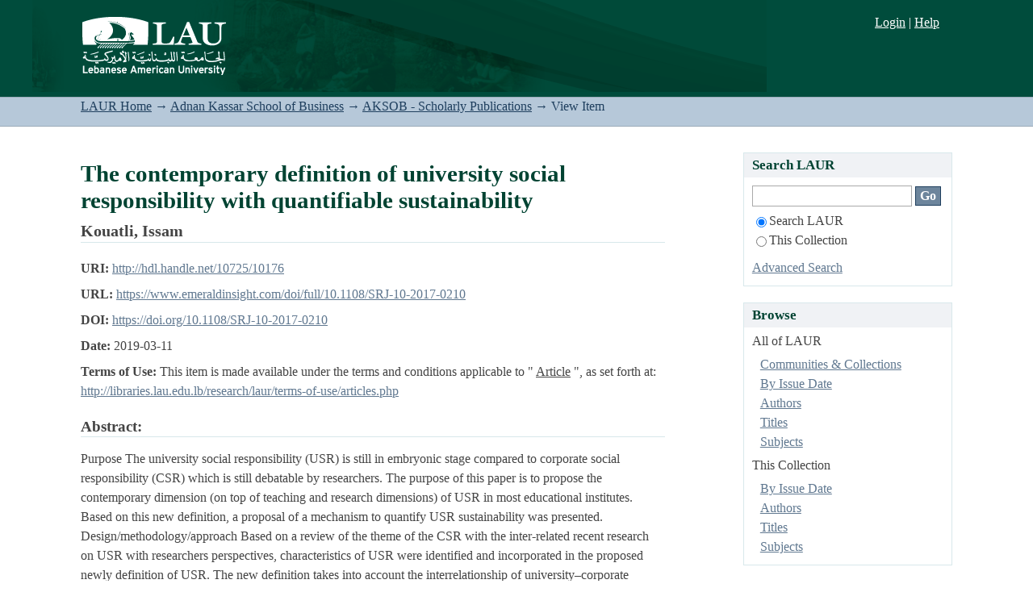

--- FILE ---
content_type: text/html;charset=utf-8
request_url: https://laur.lau.edu.lb:8443/xmlui/handle/10725/10176
body_size: 25610
content:
<?xml version="1.0" encoding="UTF-8"?>
<!DOCTYPE html PUBLIC "-//W3C//DTD XHTML 1.0 Strict//EN" "http://www.w3.org/TR/xhtml1/DTD/xhtml1-strict.dtd">
<html xmlns="http://www.w3.org/1999/xhtml" class="no-js">
<head>
<meta content="text/html; charset=UTF-8" http-equiv="Content-Type" />
<meta content="IE=edge,chrome=1" http-equiv="X-UA-Compatible" />
<meta content="width=device-width, initial-scale=1.0" name="viewport" />
<link rel="shortcut icon" href="/xmlui/themes/Mirage/images/favicon.ico" />
<link rel="apple-touch-icon" href="/xmlui/themes/Mirage/images/apple-touch-icon.png" />
<meta name="Generator" content="DSpace 5.4" />
<link type="text/css" rel="stylesheet" media="screen" href="/xmlui/themes/Mirage/lib/css/reset.css" />
<link type="text/css" rel="stylesheet" media="screen" href="/xmlui/themes/Mirage/lib/css/base.css" />
<link type="text/css" rel="stylesheet" media="screen" href="/xmlui/themes/Mirage/lib/css/helper.css" />
<link type="text/css" rel="stylesheet" media="screen" href="/xmlui/themes/Mirage/lib/css/jquery-ui-1.8.15.custom.css" />
<link type="text/css" rel="stylesheet" media="screen" href="/xmlui/themes/Mirage/lib/css/style.css" />
<link type="text/css" rel="stylesheet" media="screen" href="/xmlui/themes/Mirage/lib/css/authority-control.css" />
<link type="text/css" rel="stylesheet" media="screen" href="/xmlui/themes/Mirage/lib/css/laur.css" />
<link type="text/css" rel="stylesheet" media="handheld" href="/xmlui/themes/Mirage/lib/css/handheld.css" />
<link type="text/css" rel="stylesheet" media="print" href="/xmlui/themes/Mirage/lib/css/print.css" />
<link type="text/css" rel="stylesheet" media="all" href="/xmlui/themes/Mirage/lib/css/media.css" />
<link type="application/opensearchdescription+xml" rel="search" href="https://laur.lau.edu.lb:8443/xmlui/open-search/description.xml" title="DSpace" />
<script type="text/javascript">
                                //Clear default text of empty text areas on focus
                                function tFocus(element)
                                {
                                        if (element.value == ' '){element.value='';}
                                }
                                //Clear default text of empty text areas on submit
                                function tSubmit(form)
                                {
                                        var defaultedElements = document.getElementsByTagName("textarea");
                                        for (var i=0; i != defaultedElements.length; i++){
                                                if (defaultedElements[i].value == ' '){
                                                        defaultedElements[i].value='';}}
                                }
                                //Disable pressing 'enter' key to submit a form (otherwise pressing 'enter' causes a submission to start over)
                                function disableEnterKey(e)
                                {
                                     var key;

                                     if(window.event)
                                          key = window.event.keyCode;     //Internet Explorer
                                     else
                                          key = e.which;     //Firefox and Netscape

                                     if(key == 13)  //if "Enter" pressed, then disable!
                                          return false;
                                     else
                                          return true;
                                }

                                function FnArray()
                                {
                                    this.funcs = new Array;
                                }

                                FnArray.prototype.add = function(f)
                                {
                                    if( typeof f!= "function" )
                                    {
                                        f = new Function(f);
                                    }
                                    this.funcs[this.funcs.length] = f;
                                };

                                FnArray.prototype.execute = function()
                                {
                                    for( var i=0; i < this.funcs.length; i++ )
                                    {
                                        this.funcs[i]();
                                    }
                                };

                                var runAfterJSImports = new FnArray();
            </script>
<script xmlns:i18n="http://apache.org/cocoon/i18n/2.1" type="text/javascript" src="/xmlui/themes/Mirage/lib/js/modernizr-1.7.min.js"> </script>
<title>The contemporary definition of university social responsibility with quantifiable sustainability</title>
<link rel="schema.DCTERMS" href="http://purl.org/dc/terms/" />
<link rel="schema.DC" href="http://purl.org/dc/elements/1.1/" />
<meta name="DC.creator" content="Kouatli, Issam" />
<meta name="DCTERMS.dateAccepted" content="2019-03-11T13:36:06Z" scheme="DCTERMS.W3CDTF" />
<meta name="DCTERMS.available" content="2019-03-11T13:36:06Z" scheme="DCTERMS.W3CDTF" />
<meta name="DCTERMS.dateCopyrighted" content="2018" xml:lang="en_US" scheme="DCTERMS.W3CDTF" />
<meta name="DCTERMS.issued" content="2019-03-11" scheme="DCTERMS.W3CDTF" />
<meta name="DC.identifier" content="1747-1117" xml:lang="en_US" />
<meta name="DC.identifier" content="http://hdl.handle.net/10725/10176" xml:lang="en_US" scheme="DCTERMS.URI" />
<meta name="DCTERMS.abstract" content="Purpose&#xD;&#xA;The university social responsibility (USR) is still in embryonic stage compared to corporate social responsibility (CSR) which is still debatable by researchers. The purpose of this paper is to propose the contemporary dimension (on top of teaching and research dimensions) of USR in most educational institutes. Based on this new definition, a proposal of a mechanism to quantify USR sustainability was presented.&#xD;&#xA;&#xD;&#xA;Design/methodology/approach&#xD;&#xA;Based on a review of the theme of the CSR with the inter-related recent research on USR with researchers perspectives, characteristics of USR were identified and incorporated in the proposed newly definition of USR. The new definition takes into account the interrelationship of university–corporate communication and create shared value (CSV) principle, as well as the knowledgeability and sustainability.&#xD;&#xA;&#xD;&#xA;Findings&#xD;&#xA;Based on the review of most active research in the USR development and the concluded contemporary definition of USR, this paper proposes a new extended version of sustainability suitable for educational institutes, where it is composed of different zones, and each zone was defined in terms of value of sustainability with associated knowledgeability in each zone. The Green Cloud project was taken as a vehicle to demonstrate collaboration between a university and cloud service provider located in Middle East (Dubai). Sustainability quantification was provided with hypothetical numbers to illustrate the technique.&#xD;&#xA;&#xD;&#xA;Research limitations/implications&#xD;&#xA;This paper is focused on University-specific social responsibility rather than general CSR. The proposed contemporary definition of the USR is a hybrid of a mutated latest research on CSR as well as cascaded recent development on USR. The view of this new definition can have different arguments depending on the ideology (communitarianism as opposed to individualism) adopted by specific university admiration of the objective of social responsibility which is sometimes driven by the political and strategic views of countries and the regions. However, the proposed sustainability zone-split between the CSV type of projects and the reputation values (described via hypothetical example) can minimize the gap between the two ideologies.&#xD;&#xA;&#xD;&#xA;Originality/value&#xD;&#xA;This paper attempts to provide a universally acceptable definition of the USR based on different points of views of researchers and tries to accommodate both ideologies toward social responsibility into one coherent framework. The sustainability Venn diagram was extended and made suitable for educational institutes. This approach facilitates the mechanism of quantifying the value of sustainability of a university or educational institutes. Hypothetical “Green Cloud” project was used as a mechanism to show the quantification process." xml:lang="en_US" />
<meta name="DC.language" content="en" xml:lang="en_US" scheme="DCTERMS.RFC1766" />
<meta name="DC.title" content="The contemporary definition of university social responsibility with quantifiable sustainability" xml:lang="en_US" />
<meta name="DC.type" content="Article" xml:lang="en_US" />
<meta name="DC.description" content="Published" xml:lang="en_US" />
<meta name="DC.description" content="N/A" xml:lang="en_US" />
<meta name="DC.relation" content="Social Responsibility Journal" xml:lang="en_US" />
<meta name="DC.identifier" content="https://doi.org/10.1108/SRJ-10-2017-0210" xml:lang="en_US" />
<meta name="DC.identifier" content="Kouatli, I. (2018). The contemporary definition of university social responsibility with quantifiable sustainability. Social Responsibility Journal." xml:lang="en_US" />
<meta name="DC.identifier" content="http://libraries.lau.edu.lb/research/laur/terms-of-use/articles.php" xml:lang="en_US" />
<meta name="DC.identifier" content="https://www.emeraldinsight.com/doi/full/10.1108/SRJ-10-2017-0210" xml:lang="en_US" />

<meta content="Article" name="citation_keywords" />
<meta content="The contemporary definition of university social responsibility with quantifiable sustainability" name="citation_title" />
<meta content="1747-1117" name="citation_issn" />
<meta content="en" name="citation_language" />
<meta content="Kouatli, Issam" name="citation_author" />
<meta content="2018" name="citation_date" />
<meta content="https://laur.lau.edu.lb:8443/xmlui/handle/10725/10176" name="citation_abstract_html_url" />
</head><!--[if lt IE 7 ]> <body class="ie6"> <![endif]-->
                <!--[if IE 7 ]>    <body class="ie7"> <![endif]-->
                <!--[if IE 8 ]>    <body class="ie8"> <![endif]-->
                <!--[if IE 9 ]>    <body class="ie9"> <![endif]-->
                <!--[if (gt IE 9)|!(IE)]><!--><body><!--<![endif]-->
<div id="ds-main">
<div id="ds-header-wrapper">
<div class="clearfix" id="ds-header">
<a id="ds-header-logo-link">
<a href="http://www.lau.edu.lb" target="_blank" />
<span id="ds-header-logo"> </span>
<span id="ds-header-logo-text">.</span>
</a>
<h1 class="pagetitle visuallyhidden">The contemporary definition of university social responsibility with quantifiable sustainability</h1>
<h2 class="static-pagetitle visuallyhidden">LAUR Repository</h2>
<div xmlns:i18n="http://apache.org/cocoon/i18n/2.1" id="ds-user-box">
<p>
<a href="/xmlui/login">Login</a>
								|
								<a xmlns:i18n="http://apache.org/cocoon/i18n/2.1" href="http://libraries.lau.edu.lb/help/" target="_blank">Help
								</a>
</p>
</div>
</div>
</div>
<div id="ds-trail-wrapper">
<ul id="ds-trail">
<li class="ds-trail-link first-link ">
<a href="/xmlui/">LAUR Home</a>
</li>
<li xmlns:i18n="http://apache.org/cocoon/i18n/2.1" xmlns="http://di.tamu.edu/DRI/1.0/" class="ds-trail-arrow">→</li>
<li class="ds-trail-link ">
<a href="/xmlui/handle/10725/2054">Adnan Kassar School of Business</a>
</li>
<li class="ds-trail-arrow">→</li>
<li class="ds-trail-link ">
<a href="/xmlui/handle/10725/2081">AKSOB - Scholarly Publications</a>
</li>
<li class="ds-trail-arrow">→</li>
<li class="ds-trail-link last-link">View Item</li>
</ul>
</div>
<div xmlns:i18n="http://apache.org/cocoon/i18n/2.1" xmlns="http://di.tamu.edu/DRI/1.0/" class="hidden" id="no-js-warning-wrapper">
<div id="no-js-warning">
<div class="notice failure">JavaScript is disabled for your browser. Some features of this site may not work without it.</div>
</div>
</div>
<div id="ds-content-wrapper">
<div class="clearfix" id="ds-content">
<div id="ds-body">
<div id="aspect_artifactbrowser_ItemViewer_div_item-view" class="ds-static-div primary">
<!-- External Metadata URL: cocoon://metadata/handle/10725/10176/mets.xml?rightsMDTypes=METSRIGHTS-->
<div xmlns:oreatom="http://www.openarchives.org/ore/atom/" xmlns:ore="http://www.openarchives.org/ore/terms/" xmlns:atom="http://www.w3.org/2005/Atom" class="item-summary-view-metadata">
<h1>The contemporary definition of university social responsibility with quantifiable sustainability</h1>
<div class="simple-item-view-authors">
<span>Kouatli, Issam</span>
</div>
<div class="simple-item-view-other">
<span class="bold">URI:</span>
<span xmlns:i18n="http://apache.org/cocoon/i18n/2.1">
<a href="http://hdl.handle.net/10725/10176">http://hdl.handle.net/10725/10176</a>
</span>
</div>
<div class="simple-item-view-other">
<span class="bold">URL:</span>
<span xmlns:i18n="http://apache.org/cocoon/i18n/2.1">
<a href="https://www.emeraldinsight.com/doi/full/10.1108/SRJ-10-2017-0210" target="_blank">https://www.emeraldinsight.com/doi/full/10.1108/SRJ-10-2017-0210</a>
</span>
</div>
<div class="simple-item-view-other">
<span class="bold">DOI:</span>
<span xmlns:i18n="http://apache.org/cocoon/i18n/2.1">
<a href="https://doi.org/10.1108/SRJ-10-2017-0210" target="_blank">https://doi.org/10.1108/SRJ-10-2017-0210</a>
</span>
</div>
<div class="simple-item-view-other">
<span class="bold">Date:</span>
<span xmlns:i18n="http://apache.org/cocoon/i18n/2.1">2019-03-11</span>
</div>
<div class="simple-item-view-other">
<span class="bold">Terms of Use:</span>
<span xmlns:i18n="http://apache.org/cocoon/i18n/2.1" class="normal">This item is made available under the terms and conditions applicable to " <span xmlns:i18n="http://apache.org/cocoon/i18n/2.1" style="text-decoration:underline">Article</span>
</span>
<span class="normal">", as set forth at:</span>
<span xmlns:i18n="http://apache.org/cocoon/i18n/2.1">
<a href="http://libraries.lau.edu.lb/research/laur/terms-of-use/articles.php" target="_blank">http://libraries.lau.edu.lb/research/laur/terms-of-use/articles.php</a>
</span>
</div>
<div class="simple-item-view-description">
<h3>Abstract:</h3>
<div xmlns:i18n="http://apache.org/cocoon/i18n/2.1">Purpose&#13;
The university social responsibility (USR) is still in embryonic stage compared to corporate social responsibility (CSR) which is still debatable by researchers. The purpose of this paper is to propose the contemporary dimension (on top of teaching and research dimensions) of USR in most educational institutes. Based on this new definition, a proposal of a mechanism to quantify USR sustainability was presented.&#13;
&#13;
Design/methodology/approach&#13;
Based on a review of the theme of the CSR with the inter-related recent research on USR with researchers perspectives, characteristics of USR were identified and incorporated in the proposed newly definition of USR. The new definition takes into account the interrelationship of university–corporate communication and create shared value (CSV) principle, as well as the knowledgeability and sustainability.&#13;
&#13;
Findings&#13;
Based on the review of most active research in the USR development and the concluded contemporary definition of USR, this paper proposes a new extended version of sustainability suitable for educational institutes, where it is composed of different zones, and each zone was defined in terms of value of sustainability with associated knowledgeability in each zone. The Green Cloud project was taken as a vehicle to demonstrate collaboration between a university and cloud service provider located in Middle East (Dubai). Sustainability quantification was provided with hypothetical numbers to illustrate the technique.&#13;
&#13;
Research limitations/implications&#13;
This paper is focused on University-specific social responsibility rather than general CSR. The proposed contemporary definition of the USR is a hybrid of a mutated latest research on CSR as well as cascaded recent development on USR. The view of this new definition can have different arguments depending on the ideology (communitarianism as opposed to individualism) adopted by specific university admiration of the objective of social responsibility which is sometimes driven by the political and strategic views of countries and the regions. However, the proposed sustainability zone-split between the CSV type of projects and the reputation values (described via hypothetical example) can minimize the gap between the two ideologies.&#13;
&#13;
Originality/value&#13;
This paper attempts to provide a universally acceptable definition of the USR based on different points of views of researchers and tries to accommodate both ideologies toward social responsibility into one coherent framework. The sustainability Venn diagram was extended and made suitable for educational institutes. This approach facilitates the mechanism of quantifying the value of sustainability of a university or educational institutes. Hypothetical “Green Cloud” project was used as a mechanism to show the quantification process.</div>
</div>
<div class="simple-item-view-description">
<h3>Citation:</h3>
<div xmlns:i18n="http://apache.org/cocoon/i18n/2.1">Kouatli, I. (2018). The contemporary definition of university social responsibility with quantifiable sustainability. Social Responsibility Journal.</div>
</div>
<div class="simple-item-view-description">
<h3>Access Status:</h3>
<div xmlns:i18n="http://apache.org/cocoon/i18n/2.1">N/A</div>
</div>
<p class="ds-paragraph item-view-toggle item-view-toggle-bottom">
<a href="/xmlui/handle/10725/10176?show=full">Show full item record</a>
</p>
</div>
<h2 xmlns:i18n="http://apache.org/cocoon/i18n/2.1" xmlns:oreatom="http://www.openarchives.org/ore/atom/" xmlns:ore="http://www.openarchives.org/ore/terms/" xmlns:atom="http://www.w3.org/2005/Atom">Files in this item</h2>
<table xmlns:i18n="http://apache.org/cocoon/i18n/2.1" xmlns:oreatom="http://www.openarchives.org/ore/atom/" xmlns:ore="http://www.openarchives.org/ore/terms/" xmlns:atom="http://www.w3.org/2005/Atom" class="ds-table file-list">
<tr class="ds-table-header-row">
<th>Files</th>
<th xmlns:i18n="http://apache.org/cocoon/i18n/2.1">Size</th>
<th xmlns:i18n="http://apache.org/cocoon/i18n/2.1">Format</th>
<th xmlns:i18n="http://apache.org/cocoon/i18n/2.1">View</th>
</tr>
<tr xmlns:i18n="http://apache.org/cocoon/i18n/2.1">
<td colspan="4">
<p>There are no files associated with this item.</p>
</td>
</tr>
</table>
<h2 xmlns:i18n="http://apache.org/cocoon/i18n/2.1" class="ds-list-head">This item appears in the following Collection(s)</h2>
<ul xmlns:i18n="http://apache.org/cocoon/i18n/2.1" xmlns="http://di.tamu.edu/DRI/1.0/" xmlns:oreatom="http://www.openarchives.org/ore/atom/" xmlns:ore="http://www.openarchives.org/ore/terms/" xmlns:atom="http://www.w3.org/2005/Atom" class="ds-referenceSet-list">
<!-- External Metadata URL: cocoon://metadata/handle/10725/2081/mets.xml-->
<li>
<a href="/xmlui/handle/10725/2081">AKSOB - Scholarly Publications</a> [948]<br />
</li>
</ul>
</div>
</div>
<div id="ds-options-wrapper">
<div id="ds-options">
<h1 class="ds-option-set-head" id="ds-search-option-head">Search LAUR</h1>
<div xmlns:i18n="http://apache.org/cocoon/i18n/2.1" class="ds-option-set" id="ds-search-option">
<form method="post" id="ds-search-form" action="/xmlui/discover">
<fieldset>
<input type="text" class="ds-text-field " name="query" />
<input xmlns:i18n="http://apache.org/cocoon/i18n/2.1" value="Go" type="submit" name="submit" class="ds-button-field " onclick="&#10;                                        var radio = document.getElementById(&quot;ds-search-form-scope-container&quot;);&#10;                                        if (radio != undefined &amp;&amp; radio.checked)&#10;                                        {&#10;                                        var form = document.getElementById(&quot;ds-search-form&quot;);&#10;                                        form.action=&#10;                                    &quot;/xmlui/handle/&quot; + radio.value + &quot;/discover&quot; ; &#10;                                        }&#10;                                    " />
<label>
<input checked="checked" value="" name="scope" type="radio" id="ds-search-form-scope-all" />Search LAUR</label>
<br xmlns:i18n="http://apache.org/cocoon/i18n/2.1" />
<label>
<input name="scope" type="radio" id="ds-search-form-scope-container" value="10725/2081" />This Collection</label>
</fieldset>
</form>
<a xmlns:i18n="http://apache.org/cocoon/i18n/2.1" href="/xmlui/discover">Advanced Search</a>
</div>
<h1 xmlns:i18n="http://apache.org/cocoon/i18n/2.1" class="ds-option-set-head">Browse</h1>
<div xmlns:i18n="http://apache.org/cocoon/i18n/2.1" xmlns="http://di.tamu.edu/DRI/1.0/" id="aspect_viewArtifacts_Navigation_list_browse" class="ds-option-set">
<ul class="ds-options-list">
<li>
<h2 class="ds-sublist-head">All of LAUR</h2>
<ul xmlns:i18n="http://apache.org/cocoon/i18n/2.1" xmlns="http://di.tamu.edu/DRI/1.0/" class="ds-simple-list">
<li class="ds-simple-list-item">
<a href="/xmlui/community-list">Communities &amp; Collections</a>
</li>
<li xmlns:i18n="http://apache.org/cocoon/i18n/2.1" xmlns="http://di.tamu.edu/DRI/1.0/" class="ds-simple-list-item">
<a href="/xmlui/browse?type=dateissued">By Issue Date</a>
</li>
<li xmlns:i18n="http://apache.org/cocoon/i18n/2.1" xmlns="http://di.tamu.edu/DRI/1.0/" class="ds-simple-list-item">
<a href="/xmlui/browse?type=author">Authors</a>
</li>
<li xmlns:i18n="http://apache.org/cocoon/i18n/2.1" xmlns="http://di.tamu.edu/DRI/1.0/" class="ds-simple-list-item">
<a href="/xmlui/browse?type=title">Titles</a>
</li>
<li xmlns:i18n="http://apache.org/cocoon/i18n/2.1" xmlns="http://di.tamu.edu/DRI/1.0/" class="ds-simple-list-item">
<a href="/xmlui/browse?type=subject">Subjects</a>
</li>
</ul>
</li>
<li xmlns:i18n="http://apache.org/cocoon/i18n/2.1" xmlns="http://di.tamu.edu/DRI/1.0/">
<h2 class="ds-sublist-head">This Collection</h2>
<ul xmlns:i18n="http://apache.org/cocoon/i18n/2.1" xmlns="http://di.tamu.edu/DRI/1.0/" class="ds-simple-list">
<li class="ds-simple-list-item">
<a href="/xmlui/handle/10725/2081/browse?type=dateissued">By Issue Date</a>
</li>
<li xmlns:i18n="http://apache.org/cocoon/i18n/2.1" xmlns="http://di.tamu.edu/DRI/1.0/" class="ds-simple-list-item">
<a href="/xmlui/handle/10725/2081/browse?type=author">Authors</a>
</li>
<li xmlns:i18n="http://apache.org/cocoon/i18n/2.1" xmlns="http://di.tamu.edu/DRI/1.0/" class="ds-simple-list-item">
<a href="/xmlui/handle/10725/2081/browse?type=title">Titles</a>
</li>
<li xmlns:i18n="http://apache.org/cocoon/i18n/2.1" xmlns="http://di.tamu.edu/DRI/1.0/" class="ds-simple-list-item">
<a href="/xmlui/handle/10725/2081/browse?type=subject">Subjects</a>
</li>
</ul>
</li>
</ul>
</div>
<h1 xmlns:i18n="http://apache.org/cocoon/i18n/2.1" xmlns="http://di.tamu.edu/DRI/1.0/" class="ds-option-set-head">My Account</h1>
<div xmlns:i18n="http://apache.org/cocoon/i18n/2.1" xmlns="http://di.tamu.edu/DRI/1.0/" id="aspect_viewArtifacts_Navigation_list_account" class="ds-option-set">
<ul class="ds-simple-list">
<li class="ds-simple-list-item">
<a href="/xmlui/login">Login</a>
</li>
</ul>
</div>
</div>
</div>

</div>
</div>
<div xmlns:i18n="http://apache.org/cocoon/i18n/2.1" xmlns="http://di.tamu.edu/DRI/1.0/" id="ds-footer-wrapper">
<div id="ds-footer">
<div id="ds-footer-left">
<a target="_blank" href="http://www.dspace.org/">DSpace software</a> copyright © 2002-2012  <a target="_blank" href="http://www.duraspace.org/">Duraspace</a>
</div>
<div id="ds-footer-right" />
<div id="ds-footer-links">
<a href="http://libraries.lau.edu.lb/research/laur/contact-us.php" target="_blank" title="Contact Us">Contact Us
                    </a> | <a href="http://www.lau.edu.lb/feedback/" target="_blank" title="Send Feedback">Send Feedback
                    </a>
</div>
<a class="hidden" href="/xmlui/htmlmap"> </a>
</div>
</div>
</div>
<script src="https://ajax.googleapis.com/ajax/libs/jquery/1.6.2/jquery.min.js" type="text/javascript"> </script>
<script type="text/javascript">!window.jQuery && document.write('<script type="text/javascript" src="/xmlui/static/js/jquery-1.6.2.min.js"> <\/script>')</script>
<script type="text/javascript" src="/xmlui/themes/Mirage/lib/js/jquery-ui-1.8.15.custom.min.js"> </script><!--[if lt IE 7 ]>
<script type="text/javascript" src="/xmlui/themes/Mirage/lib/js/DD_belatedPNG_0.0.8a.js?v=1"> </script>
<script type="text/javascript">DD_belatedPNG.fix('#ds-header-logo');DD_belatedPNG.fix('#ds-footer-logo');$.each($('img[src$=png]'), function() {DD_belatedPNG.fixPng(this);});</script><![endif]-->
<script type="text/javascript">
            runAfterJSImports.execute();
        </script>
<script type="text/javascript">
                   var _gaq = _gaq || [];
                   _gaq.push(['_setAccount', 'UA-6064268-53']);
                   _gaq.push(['_trackPageview']);

                   (function() {
                       var ga = document.createElement('script'); ga.type = 'text/javascript'; ga.async = true;
                       ga.src = ('https:' == document.location.protocol ? 'https://ssl' : 'http://www') + '.google-analytics.com/ga.js';
                       var s = document.getElementsByTagName('script')[0]; s.parentNode.insertBefore(ga, s);
                   })();
           </script></body></html>
